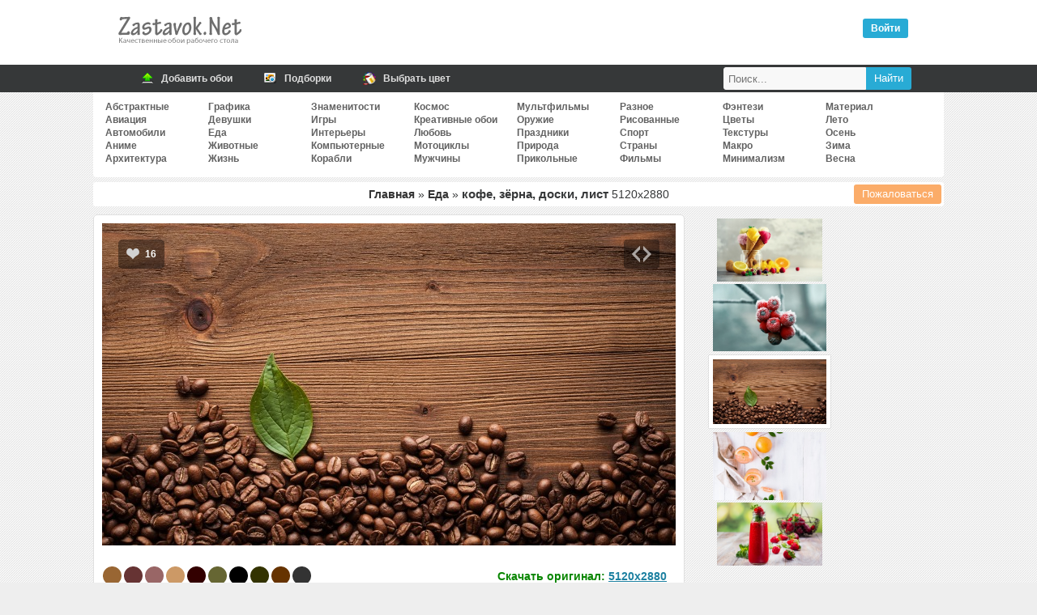

--- FILE ---
content_type: text/html; charset=UTF-8
request_url: https://zastavok.net/eda/56900-kofe_zerna_doski_list.html
body_size: 22093
content:
<!DOCTYPE html>
<html lang="ru">
<head>
<title>Обои кофе, зёрна, доски, лист, скачать обои, фото и картинки бесплатно</title>
<meta name="description" content="Скачать бесплатные обои для рабочего стола и картиники кофе зерна доски лист"><meta property="og:image" content="//zastavok.net/main/eda/162365749370.jpg"><meta property="og:image:secure_url" content="//zastavok.net/main/eda/162365749370.jpg"><meta property="og:image:type" content="image/jpeg"><meta property="og:title" content="Обои кофе, зёрна, доски, лист, скачать обои, фото и картинки бесплатно"><meta property="og:description" content="Скачать картинку кофе зерна доски лист 5120x2880">
<meta http-equiv="Content-Type" content="text/html; charset=utf-8">
<meta name="google-site-verification" content="YenaPvNNwChNeG0duN0GvFfm2_5NrqnrtqNsqiC2QYg">
<meta name='yandex-verification' content='54c7d4e29e33a645'>
<meta name="viewport" content="width=device-width, initial-scale=1.0">
    <meta name="ahrefs-site-verification" content="4b55157fb091e57a8c62048 4c66b0d5cae2863cb15389c92c01a04131a2144c3">

    <link rel="icon" href="/favicon.ico" type="image/x-icon">
<link rel="stylesheet" type="text/css" href="/template/css/css.min.css?45">

<link rel="prev" href="https://zastavok.net/eda/56945-ryabina_yagody_krasnye_inej_vetka.html"><link rel="next" href="https://zastavok.net/eda/56351-doski_mandarin_dolki.html">
<script src="/template/js/jquery.min.js?45"></script>



<script async src="/template/js/jquery.Jcrop.min.js?45"></script><script async src="/template/js/sc_croping.min.js?45"></script><script async src="/template/js/add_comments.min.js?45"></script>

<!-- Yandex.RTB -->
<script>window.yaContextCb=window.yaContextCb||[]</script>
<script src="https://yandex.ru/ads/system/context.js" async></script>

</head>
<body>




<div class="header">
	<div class="logo"><div class="leftlogo"><a href="/" title="Обои рабочего стола"><img src="/template/img/left-logo.png" srcset="/template/img/left-logo@2x.png 2x" width="162" height="54" alt="Zastavok.NET"/></a></div><div class="rightlogo"><div class="descr"></div><div id="profile"><div class="voyti active" onclick="login_auth()">Войти</div></div></div></div>
</div>
<div class="bh">
    <div class="mn">
        <a href="/add.html" title="Добавить обои">
            <span class="ic"><i class="ico upl"></i></span>
            <span class="tx">Добавить обои</span>
        </a>
        <a href="/selections/" title="Подборки по тематикам">
            <span class="ic"><i class="ico sel"></i></span>
            <span class="tx">Подборки</span>
        </a>
        <a href="/color/" title="Поиск обоев по цветам">
            <span class="ic"><i class="ico color"></i></span>
            <span class="tx">Выбрать цвет</span>
        </a>
        <div class="searchbar">
            <form id="search_form" method="post" action="/search/">
                <input title="Найти" type="submit" value="Найти" class="search_submit">
                <input id="search_input" type="text" name="text" placeholder="Поиск..." class="search_input">
            </form>
        </div>
    </div>
</div>
<div class="full">


<div class="navigation_on"><i class="icon-menu"></i>Меню</div>
<div id="navigation">

    <ul class="cats_block">
            <li><a href="/abstraktnye/">Абстрактные</a></li>
            <li><a href="/aviation/">Авиация</a></li>
            <li><a href="/auto/">Автомобили</a></li>
            <li><a href="/anime/">Аниме</a></li>
            <li><a href="/arhitektura/">Архитектура</a></li></ul><ul class="cats_block">
            <li><a href="/graphics/">Графика</a></li>
            <li><a href="/devushki/">Девушки</a></li>
            <li><a href="/eda/">Еда</a></li>
            <li><a href="/animals/">Животные</a></li>
            <li><a href="/life/">Жизнь</a></li></ul><ul class="cats_block">
            <li><a href="/znamenitosti/">Знаменитости</a></li>
            <li><a href="/games/">Игры</a></li>
            <li><a href="/interery/">Интерьеры</a></li>
            <li><a href="/komputernye/">Компьютерные</a></li>
            <li><a href="/ships/">Корабли</a></li></ul><ul class="cats_block">
            <li><a href="/cosmos/">Космос</a></li>
            <li><a href="/creative-wallpaper/">Креативные обои</a></li>
            <li><a href="/love/">Любовь</a></li>
            <li><a href="/motocycles/">Мотоциклы</a></li>
            <li><a href="/mens/">Мужчины</a></li></ul><ul class="cats_block">
            <li><a href="/multfilms/">Мультфильмы</a></li>
            <li><a href="/guns/">Оружие</a></li>
            <li><a href="/prazdniki/">Праздники</a></li>
            <li><a href="/priroda/">Природа</a></li>
            <li><a href="/funny/">Прикольные</a></li></ul><ul class="cats_block">
            <li><a href="/raznoe/">Разное</a></li>
            <li><a href="/risovannye-oboi/">Рисованные</a></li>
            <li><a href="/sport/">Спорт</a></li>
            <li><a href="/strany/">Страны</a></li>
            <li><a href="/films/">Фильмы</a></li></ul><ul class="cats_block">
            <li><a href="/fantasy/">Фэнтези</a></li>
            <li><a href="/flowers/">Цветы</a></li>
            <li><a href="/textures/">Текстуры</a></li>
            <li><a href="/macro/">Макро</a></li>
            <li><a href="/minimalizm/">Минимализм</a></li></ul><ul class="cats_block">
            <li><a href="/material-design/">Материал</a></li>
            <li><a href="/leto/">Лето</a></li>
            <li><a href="/osen/">Осень</a></li>
            <li><a href="/zima/">Зима</a></li>
            <li><a href="/vesna/">Весна</a></li>
    </ul>

</div>
<span itemscope itemtype="http://schema.org/ImageObject">
<div id="speedbar" class="wall_page-speedbar"><span class="catalogs"><a href="/" title="Обои рабочего стола">Главная</a> » <a href="/eda/" title="Еда обои для рабочего стола">Еда</a> » </span><h1 itemprop="name"> кофе, зёрна, доски, лист </h1> <span itemprop="width">5120</span>x<span itemprop="height">2880</span>


<button type="button" class="complaint" onclick="Complaint('56900')">Пожаловаться</button>

</div>

<div id="yandex_rtb_R-A-1667051-2"></div><script>window.yaContextCb.push(()=>{Ya.Context.AdvManager.render({renderTo: 'yandex_rtb_R-A-1667051-2',blockId: 'R-A-1667051-2'})})</script>

<div id="big-pic-full">
	<div id="big-pic" data-image_id="56900">

        <div id="target-div">
            <a href="https://zastavok.net/eda/56945-ryabina_yagody_krasnye_inej_vetka.html" class="mob_nav prev_image" onclick="yaCounter27819750.reachGoal('nav_image_prev')"></a><a href="https://zastavok.net/eda/56351-doski_mandarin_dolki.html" class="mob_nav next_image" onclick="yaCounter27819750.reachGoal('nav_image_next')"></a>
            <div class="vote" data-change="up" data-image_id="56900">
                <i class="up"></i>
                <span class="resp">16</span>
            </div>
            
            <div class="for_icon for_code"><i onclick="show_share(56900);yaCounter27819750.reachGoal('share')" class="show_share"></i></div>
            <div id="main_image" class="main_image" style="padding-top:56.21%">
                <img itemprop="thumbnail" id="target" src="/main/eda/162365749370.jpg" alt="кофе зерна доски лист" title="кофе зерна доски лист" />
            </div>
        </div>

        

        <div class="adsense_720"><div id="yandex_rtb_R-A-1667051-1"></div><script>window.yaContextCb.push(()=>{Ya.Context.AdvManager.render({renderTo: 'yandex_rtb_R-A-1667051-1',blockId: 'R-A-1667051-1'})})</script></div>

        <div class="image_data">

            <div class="image_data-func">
                <div class="user_color">
                    <div class="colors">
                        <ul>
                            <li><a style="background-color:#996633" href="/color/996633/" title="Кофе с молоком - 24.3%"></a></li><li><a style="background-color:#663333" href="/color/663333/" title="Каштаново-коричневый - 18.6%"></a></li><li><a style="background-color:#996666" href="/color/996666/" title="Медно-розовый (Бледный розовато-лиловый) - 15%"></a></li><li><a style="background-color:#CC9966" href="/color/CC9966/" title="Серовато-жёлтый - 8.5%"></a></li><li><a style="background-color:#330000" href="/color/330000/" title="Глубокий красновато-коричневый - 7.8%"></a></li><li><a style="background-color:#666633" href="/color/666633/" title="Серый хаки - 7.4%"></a></li><li><a style="background-color:#000000" href="/color/000000/" title="Черный - 5.2%"></a></li><li><a style="background-color:#333300" href="/color/333300/" title="Оливково-зелёный - 3.7%"></a></li><li><a style="background-color:#663300" href="/color/663300/" title="Коричневый - 2.5%"></a></li><li><a style="background-color:#333333" href="/color/333333/" title="Сигнальный чёрный - 2.1%"></a></li>
                        </ul>
                    </div>
                    <div class="us_au">
                            <img src="/uploads/avatars/foto_320.png" alt="hmlmaster">
                            Добавил: <a class="author" rel="nofollow" href="/user/hmlmaster/">hmlmaster</a><br>
                        <span>31 июл 2021</span><br />
                        Скачиваний: 902
                    </div>
                </div>
                <div class="block_down">
                    <div>Скачать оригинал: <a href="/download/56900/5120x2880/" id="orig_size" rel="nofollow">5120x2880</a></div>
                    <div id="user_rash"></div>
                    <div><select id="select" onChange="selectrash('56900')"><option disabled selected>Выбрать размер:</option><optgroup label="Широкоэкранные 16:10"><option value="3840x2400">3840x2400</option><option value="2880x1800">2880x1800</option><option value="2560x1600">2560x1600</option><option value="1920x1200">1920x1200</option><option value="1680x1050">1680x1050</option><option value="1440x900">1440x900</option><option value="1280x800">1280x800</option></optgroup><optgroup label="Широкоэкранные 16:9"><option value="3840x2160">3840x2160</option><option value="2560x1440">2560x1440</option><option value="1920x1080">1920x1080</option><option value="1600x900">1600x900</option><option value="1366x768">1366x768</option><option value="1280x720">1280x720</option><option value="1024x600">1024x600</option><option value="800x480">800x480</option></optgroup><optgroup label="Полноэкранные"><option value="1600x1200">1600x1200</option><option value="1400x1050">1400x1050</option><option value="1280x1024">1280x1024</option><option value="1280x960">1280x960</option><option value="1024x768">1024x768</option></optgroup><optgroup label="Мобильные"><option value="1440x2560">1440x2560</option><option value="1280x1280">1280x1280</option><option value="1080x1920">1080x1920</option><option value="1024x600">1024x600</option><option value="960x544">960x544</option><option value="800x1280">800x1280</option><option value="800x600">800x600</option><option value="720x1280">720x1280</option><option value="540x960">540x960</option><option value="480x854">480x854</option><option value="480x800">480x800</option></optgroup><optgroup label="Apple"><option value="2780x2780">2780x2780</option><option value="1350x2400">1350x2400</option><option value="1125x2436">1125x2436</option><option value="938x1668">938x1668</option><option value="800x1420">800x1420</option><option value="800x1200">800x1200</option><option value="320x480">320x480</option></optgroup></select></div>
                    <div class="hand_resize"><button class="hand_resize-btn" id="rehook" onclick="yaCounter27819750.reachGoal('hand_crop')"><i class="icon-crop"></i>Обрезать вручную</button></div>
                </div>
        	</div>

            <div class="tags image_data-tags"><a href="/tag/кофе/">кофе</a><a href="/tag/зёрна/">зёрна</a><a href="/tag/доски/">доски</a><a href="/tag/лист/">лист</a></div>

        </div>

    </div>

</div>

    <div class="func_full">
    	<div id="rotator"><a href="/eda/56440-morozhenoe_frukty_yagody_rozhok.html" onclick="yaCounter27819750.reachGoal('carousel')"><img border="0" width="130" src="/ts/eda/162309007091.jpg"></a><a href="/eda/56945-ryabina_yagody_krasnye_inej_vetka.html" onclick="yaCounter27819750.reachGoal('carousel')"><img border="0" width="140" src="/ts/eda/162365775777.jpg"></a><img style="border: 5px solid #FFF;box-shadow: 0 0 1px;margin: 2px 0" width="150" height="90" src="/ts/eda/162365749370.jpg" id="image_ts"><a href="/eda/56351-doski_mandarin_dolki.html" onclick="yaCounter27819750.reachGoal('carousel')"><img border="0" width="140" src="/ts/eda/162308953286.jpg"></a><a href="/eda/57005-yagody_klubnika_smuzi_butylka.html" onclick="yaCounter27819750.reachGoal('carousel')"><img border="0" width="130" src="/ts/eda/162365814164.jpg"></a></div>
		<div class="down_variant">
        </div>
    <div>

    </div>

	</div>

    <div class="relative image_data-relative" id="relative">

    <a href="/eda/26652-eda_kofe_zerna.html" title="еда, кофе">
        <img src="/ts/eda/1436695621.jpg" alt="еда, кофе">
        <span>еда, кофе</span>
    </a>
    <a href="/eda/38777-kofe_chashka.html" title="кофе, чашка">
        <img src="/ts/eda/1481499339.jpg" alt="кофе, чашка">
        <span>кофе, чашка</span>
    </a>
    <a href="/eda/39687-kofeynyie_zerna_meshkovina_tkan.html" title="кофейные зерна, мешковина">
        <img src="/ts/eda/1507481343.jpg" alt="кофейные зерна, мешковина">
        <span>кофейные зерна, мешковина</span>
    </a>
    <a href="/eda/43240-kofe_zerna_krujka_lenta.html" title="кофе, зёрна">
        <img src="/ts/eda/1528283588.jpg" alt="кофе, зёрна">
        <span>кофе, зёрна</span>
    </a>
    <a href="/eda/45633-kofeynyie_zerna_krujka_dyim.html" title="кофейные зерна, кружка">
        <img src="/ts/eda/153754672774.jpg" alt="кофейные зерна, кружка">
        <span>кофейные зерна, кружка</span>
    </a>
    <a href="/eda/46346-kofe_zerna_fokus.html" title="кофе, зёрна">
        <img src="/ts/eda/153754736341.jpg" alt="кофе, зёрна">
        <span>кофе, зёрна</span>
    </a>
    <a href="/eda/47473-kofe_shokolad_chashka_blyudce_lozhka.html" title="кофе, шоколад">
        <img src="/ts/eda/154988532551.jpg" alt="кофе, шоколад">
        <span>кофе, шоколад</span>
    </a>
    <a href="/eda/47944-kofejnye_zerna_shokolad_morozhenoe.html" title="кофейные зерна, шоколад">
        <img src="/ts/eda/154989090151.jpg" alt="кофейные зерна, шоколад">
        <span>кофейные зерна, шоколад</span>
    </a>
    <a href="/eda/48202-kofe_chashka_blyudce_zerna.html" title="кофе, чашка">
        <img src="/ts/eda/155025912612.jpg" alt="кофе, чашка">
        <span>кофе, чашка</span>
    </a>
    <a href="/eda/49179-kofe_zerna.html" title="кофе, зёрна">
        <img src="/ts/eda/156676669689.jpg" alt="кофе, зёрна">
        <span>кофе, зёрна</span>
    </a>
    <a href="/eda/52924-kofe_shokolad_chashka_konfety_pirog.html" title="кофе, шоколад">
        <img src="/ts/eda/159422322545.jpg" alt="кофе, шоколад">
        <span>кофе, шоколад</span>
    </a>
    <a href="/eda/53764-kofe_korica_shokolad_goryachij.html" title="кофе, корица">
        <img src="/ts/eda/159707754437.jpg" alt="кофе, корица">
        <span>кофе, корица</span>
    </a>
    <a href="/eda/54060-kofe_zerno_minimalizm.html" title="кофе, зерно">
        <img src="/ts/eda/159707934169.jpg" alt="кофе, зерно">
        <span>кофе, зерно</span>
    </a>
    <a href="/eda/56362-kofe_zerna_makro.html" title="кофе, зёрна">
        <img src="/ts/eda/162308959759.jpg" alt="кофе, зёрна">
        <span>кофе, зёрна</span>
    </a>
    <a href="/eda/58254-kofe_zerna_makro.html" title="кофе, зёрна">
        <img src="/ts/eda/163638895535.jpg" alt="кофе, зёрна">
        <span>кофе, зёрна</span>
    </a>
    <a href="/eda/61290-kofe_zerna_makro.html" title="кофе, зёрна">
        <img src="/ts/eda/166724844759.jpg" alt="кофе, зёрна">
        <span>кофе, зёрна</span>
    </a>


    <div style="width: 100%">
        
    </div>

</div>


    <div id="func">
        <div class="comm_and_random">
    <div class="comments_full">
        <div class="comments_title"><i class="i_comm"></i> Комментариев (0)</div>

        <div class="add_comments lcomment">
            <form name="sendmessage" method="post" action="">
                <textarea name="comm" id="TextComment" onfocus="antibot()" style="height:80px;" placeholder="Ваш комментарий"></textarea>
                <input type="hidden" id = "image" name="image" value="56900">
                <input type="hidden" name="add_comment" value="new_comment">
                <input type="hidden" id="parent" name="parent" value="0"/>
                <div id="veryfi" class="veryfi">
                    <button onclick="addcomments()" class="btn btn_c" name="imageField5" type="button">Отправить</button>
                    
                </div>
            </form>

        </div>
    </div>
</div>

    </div>

</span>


<script type="text/javascript">

    let user_screen = '';
    let ratio = window.devicePixelRatio || 1;
    let screen_width = Math.round(screen.width * ratio, 1);
    let screen_height = Math.round(screen.height * ratio, 1);
    let download_width = screen_width;
    let download_height = screen_height;
    let orig_size = document.getElementById('orig_size').firstChild.nodeValue.split('x');

    // only mobile
    if(screen_width < screen_height && (screen_width > orig_size[0] || screen_height > orig_size[1])){
        download_width  = Math.round((screen_width*0.7));
        download_height = Math.round((screen_height*0.7));
    }

    if (download_width > orig_size[0] || download_height > orig_size[1]){
        user_screen = "Ваше разрешение: " + screen_width + "x" + screen_height;
    }else{
        user_screen = "Ваше разрешение: " + "<a href='/download/56900/" + download_width + "x" + download_height + "/' target='_blank' rel='nofollow'>" + screen_width + "x" + screen_height + "</a>";
    }
    document.getElementById('user_rash').innerHTML = user_screen;
</script>

</div>

<div class="footer">

</div>

<div class="footer-area">
    <div class="footer-row">
        <ul class="copyright">
        	<li>
            	2009-2020 © Zastavok.NET
            </li>
        </ul>
        <ul class="counters" style="display:none">
            <li>
                <script type="text/javascript" async>document.write("<a href='//www.liveinternet.ru/click' rel='noopener' rel='noreferrer' target=_blank ><img src='//counter.yadro.ru/hit?t17.3;r" + escape(document.referrer) + ((typeof(screen)=="undefined")?"":";s"+screen.width+"*"+screen.height+"*"+(screen.colorDepth?screen.colorDepth:screen.pixelDepth)) + ";u" + escape(document.URL) + ";" + Math.random() + "' border=0 width=88 height=31 alt='' title='LiveInternet: показано число просмотров за 24 часа, посетителей за 24 часа и за сегодня'><\/a>");</script>
            </li>
        	<li>
                <!-- Yandex.Metrika counter -->
                <script type="text/javascript" >
                    var yaParams={ipaddress:"3.141.10.104"};
                    (function(m,e,t,r,i,k,a){m[i]=m[i]||function(){(m[i].a=m[i].a||[]).push(arguments)};
                            m[i].l=1*new Date();k=e.createElement(t),a=e.getElementsByTagName(t)[0],k.async=1,k.src=r,a.parentNode.insertBefore(k,a)})
                    (window, document, "script", "https://mc.yandex.ru/metrika/tag.js", "ym");

                    ym(27819750, "init", {
                        params:window.yaParams,
                        clickmap:true,
                        trackLinks:true,
                        accurateTrackBounce:true,
                        webvisor:true
                    });
                </script>
                <noscript><div><img src="https://mc.yandex.ru/watch/27819750" style="position:absolute; left:-9999px;" alt="" /></div></noscript>
                <!-- /Yandex.Metrika counter -->
            </li>
        </ul>
        <script>
            (function(i,s,o,g,r,a,m){i['GoogleAnalyticsObject']=r;i[r]=i[r]||function(){(i[r].q=i[r].q||[]).push(arguments)},i[r].l=1*new Date();a=s.createElement(o),m=s.getElementsByTagName(o)[0];a.async=1;a.src=g;m.parentNode.insertBefore(a,m)})(window,document,'script','//www.google-analytics.com/analytics.js','ga');ga('create', 'UA-74092532-1', 'auto');ga('send', 'pageview');
        </script>
    </div>
</div>

<!--<script type="text/javascript" src="/template/js/jquery-ui-1.9.2.mycustom.min.js"></script>-->
<script defer src="/template/js/sc_vote.min.js?45"></script>



</body>
</html>
